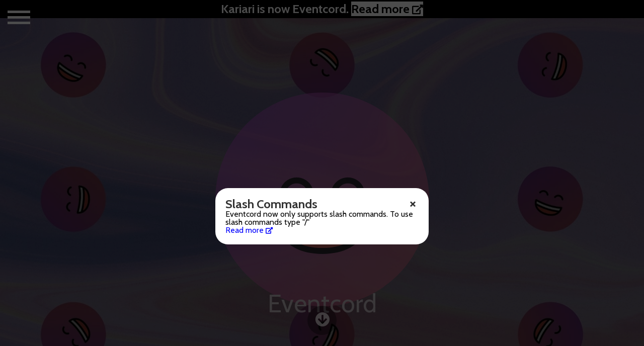

--- FILE ---
content_type: text/html; charset=utf-8
request_url: https://eventcord.xyz/
body_size: 5620
content:
<!DOCTYPE html>
<html>

<head>
	<title>Eventcord: The Discord Event & Karaoke Bot</title>
	<meta name="description" content="Event and karaoke management bot for Discord">
	<meta charset='utf-8'>
	<meta name="viewport" content="width-device-width, initial-scale=1">
	<link rel="stylesheet" type="text/css" href="./styles/main.css">
	<link rel="shortcut icon" type="image/svg" href="./assets/avatar-circle.svg" />
	<!-- <link href="https://fonts.googleapis.com/css?family=Roboto:400,400i,500,700&display=swap" rel="stylesheet"> -->
	<link href="https://fonts.googleapis.com/css2?family=Cabin:ital,wght@0,400;0,700;1,400;1,700&display=swap"
		rel="stylesheet">
	<!-- <link href="styles/kollektif.css" rel="stylesheet"> -->
	<link rel="stylesheet" href="https://use.fontawesome.com/releases/v5.3.1/css/all.css"
		integrity="sha384-mzrmE5qonljUremFsqc01SB46JvROS7bZs3IO2EmfFsd15uHvIt+Y8vEf7N7fWAU" crossorigin="anonymous">
	<!-- Scroll Bar-->
	<link rel="stylesheet" href="https://unpkg.com/simplebar@latest/dist/simplebar.css" />
	<script src="https://unpkg.com/simplebar@latest/dist/simplebar.min.js"></script>

	<!-- <script src="https://cdn.jsdelivr.net/npm/@widgetbot/crate@3" async defer>
        window.widget = new Crate({
            server: '481609857993146378',
            channel: '481610396524871684',`
            shard: 'https://disweb.dashflo.net',
            location: ['top', 'right']
        });G
        // window.widget.notify("**Hey!** If you need help, you can ask on my Discord server!");
    </script> -->

	<!--Arc-->
	<!-- <script async src="https://arc.io/widget.min.js#SmdQTVWQ"></script> -->

	<!--Dialogflow-->
	<!--
	<script src="https://www.gstatic.com/dialogflow-console/fast/messenger/bootstrap.js?v=1"></script>
	<df-messenger chat-icon="./assets/helper-hannah.png" intent="HELP" chat-title="Helper Hannah"
		agent-id="25cd2d81-710e-467b-9464-5cb0ee8b1394" language-code="en"></df-messenger>
		-->
	<script>
		//toggles menu
		window.toggleMenu = (obj) => {
			var elems = document.body.getElementsByClassName("menu");
			len = elems !== null ? elems.length : 0,
				i = 0;
			for (i; i < len; i++) {
				elems[i].classList.toggle("toggle-menu");
			}
		};

		window.closeMenu = () => {
			var elems = document.body.getElementsByClassName("menu"); // closes menu
			len = elems !== null ? elems.length : 0,
				i = 0;
			for (i; i < len; i++) {
				elems[i].classList.remove("toggle-menu");
			};
		};

		window.scrolltoTop = () => {
			window.scroll({
				top: 0,
				left: 0,
				behavior: 'smooth'
			});
			window.closeMenu();
		};
	</script>
	<script async src="https://www.googletagmanager.com/gtag/js?id=UA-126196394-1"></script>
	<script>
		window.dataLayer = window.dataLayer || [];

		function gtag() {
			dataLayer.push(arguments);
		}
		gtag('js', new Date());

		gtag('config', 'UA-126196394-1');
	</script>
	<script>
		// Updates stats
		function updateStats() {
			setTimeout(updateStats, 60e3)
			let req = new XMLHttpRequest();
			//const url = 'https://eventcord.xyz/stats'
			const url = 'https://api.eventcord.xyz/bot-info/stats'
			req.onreadystatechange = function () {
				if (this.readyState == 4 && this.status == 200) {
					const stats = JSON.parse(this.responseText)
					document.getElementById("servers").innerHTML = stats.guilds
				}
			}
			req.open("GET", url, true);
			req.send();
		};
		updateStats()
	</script>

	<!-- Name change -->
	<script>
		function getCookie(cookiename) {
			// Get name followed by anything except a semicolon
			var cookiestring = RegExp(cookiename + "=[^;]+").exec(document.cookie);
			// Return everything after the equal sign, or an empty string if the cookie name not found
			return decodeURIComponent(!!cookiestring ? cookiestring.toString().replace(/^[^=]+./, "") : "");
		}

		/*if (!getCookie('nameChangePopup')) {
			console.log('true')
			document.addEventListener('DOMContentLoaded', function () {
				console.log('nameChangePopup visible')
				document.getElementById('nameChangePopup').style.visibility = "visible";
				document.getElementById('nameChangePopup').style.opacity = 1;
			}, false);
		}*/

		if (!getCookie('slashPopup')) {
			console.log('true')
			document.addEventListener('DOMContentLoaded', function () {
				console.log('slashPopup visible')
				document.getElementById('slashPopup').style.visibility = "visible";
				document.getElementById('slashPopup').style.opacity = 1;
			}, false);
		}

		function closePopup(id, cookie) {
			document.getElementById(id).style.visibility = "hidden";
			document.getElementById(id).style.opacity = 0;
			if (cookie) {
				const d = new Date();
				document.cookie = `${id}=1; expires=${new Date(d.setFullYear(d.getFullYear() + 1)).toUTCString()};`
			}
		}
	</script>
</head>

<body>
	<!-- Popups -->
	<div id="slashPopup" class="overlay">
		<div class="popup">
			<h1>Slash Commands</h1>
			<a class="close" onclick="closePopup('slashPopup', true);">&times;</a>
			<div data-simplebar class="content">
				Eventcord now only supports slash commands. To use slash commands type "/"
				</br><a target="_blank" class="link" href="https://docs.eventcord.xyz/using-the-bot/slash-commands">Read
					more <i class="fas fa-external-link-alt"></i></a>
			</div>
		</div>
	</div>
	<!--
	<div id="nameChangePopup" class="overlay">
		<div class="popup">
			<h1>Kariari is now Eventcord</h1>
			<a class="close" onclick="closePopup('nameChangePopup', true);">&times;</a>
			<div data-simplebar class="content">
				Kariari's name has changed to Eventcord! The bot functions the same just under a new name.
				</br><a target="_blank" class="link" href="https://go.eventcord.xyz/kariari">Read more <i
						class="fas fa-external-link-alt"></i></a>
			</div>
		</div>
	</div>
	-->
	<div id="thanksPopup" class="overlay">
		<div class="popup">
			<h1>Thank you for inviting Eventcord to your Discord server!</h1>
			<a class="close" href="#">&times;</a>
			<div data-simplebar class="content">
				Eventcord is ready to assist you in running events! Check out the buttons below for help.
				<div class="buttons">
					<a href="https://docs.eventcord.xyz/using-the-bot/getting-started" target="_blank">
						<p>Getting Started <i class="fas fa-external-link-alt"></i></p>
					</a>
					<a href="https://d.eventcord.xyz" target="_blank">
						<p>Dashboard <i class="fas fa-external-link-alt"></i></p>
					</a>
					<a href="https://go.eventcord.xyz/discord" target="_blank">
						<p>Support Server <i class="fas fa-external-link-alt"></i></p>
					</a>
					<a href="https://eventcord.xyz/invite" target="_blank">
						<p>Invite Again <i class="fas fa-external-link-alt"></i></p>
					</a>
					<a href="#vote">
						<p>Upvote</p>
					</a>
				</div>
			</div>
		</div>
	</div>
	<!---->
	<div class="menu-icon menu" onclick="window.toggleMenu(this)">
		<div class="top-bar"></div>
		<div class="middle-bar"></div>
		<div class="bottom-bar"></div>
	</div>
	<div id="menu-area" class="menu">
		<a onclick="window.scrolltoTop()" style="cursor: pointer;">
			<div class="menu-head">
				<img alt="" class="menu-head" src="./assets/avatar-circle.svg">
			</div>
		</a>
		<ul class="menu-items menu-links">
			<a href="https://eventcord.xyz/invite" onclick="window.closeMenu()" target="_blank">
				<li>Invite</li>
			</a>
			<a href="#about" onclick="window.closeMenu()">
				<li>About</li>
			</a>
			<a href="#features" onclick="window.closeMenu()">
				<li>Features</li>
			</a>
			<a href="https://go.eventcord.xyz/commands" onclick="window.closeMenu()" target="_blank">
				<li>Commands</li>
			</a>
			<a href="https://d.eventcord.xyz" onclick="window.closeMenu()" target="_blank">
				<li>Dashboard</li>
			</a>
			<a href="#help"
				onclick="window.closeMenu(); //window.widget.notify('**Still need help?** Join my support server!')">
				<li>Help</li>
			</a>
			<a href="https://docs.eventcord.xyz" onclick="window.closeMenu()" target="_blank">
				<li>Docs</li>
			</a>
			<a href="#timeline" onclick="window.closeMenu()">
				<li>Timeline</li>
			</a>
			<a href="#vote" onclick="window.closeMenu()">
				<li>Vote</li>
			</a>
			<a href="https://eventcord.statuspage.io/" onclick="window.closeMenu()" target="_blank">
				<li>Status</li>
			</a>
		</ul>
		<ul class="menu-items menu-social">
			<a href="https://twitter.com/eventcordbot" onclick="window.closeMenu()" target="_blank">
				<li><i class="fab fa-twitter"></i></li>
			</a>
		</ul>
	</div>
	<div id="page-body" class="menu" onclick="window.closeMenu()"></div>
	<p style="background-color: black; color: white; text-align: center; font-weight: bold; font-size: 1.5em">Kariari is
		now Eventcord. <a target="_blank" style="background-color: white; color:black; text-decoration: underline;"
			href="https://go.eventcord.xyz/kariari">Read more <i style="font-size: 0.8em"
				class="fas fa-external-link-alt"></i></a></p>
	<div class="section splash">
		<div class="splash-image">
			<p>Eventcord</p>
		</div>
		<a href="#about">
			<p class="splash-scroll"><i class="fas fa-arrow-circle-down"></i></p>
		</a>
	</div>

	<div id="about" class="section about">
		<h1>About</h1>
		<h2>What am I?</h2>
		<div class="normal-content">
			<span>
				<h3 class="about">Free. No ads, no premium tiers.</h3>
			</span>
			<p class="content">
				I am an xp, event, and karaoke management bot!
				I feature a holistic xp system based on messages, replies, reactions, and voice activity.
				My event management feature allows for easy karaoke management with automatic muting, a queue system, vote kicking, automatic cycling, and more!
			</p>
		</div>
		<!--<div class="normal-content">
			<h3 class="quote">From the developer...</h3>
		</div>
		<div class="normal-content">
			<p class="quote">Starting as a hobby while bored on a summer evening, Eventcord had the goal of alleviating an issue observed in a Discord server: the chaos of a karaoke event. 
				Since then, Eventcord has reinforced its core feature and added a leveling feature all as a hobby project. 
				Being a hobby, Eventcord has remained a free and ad-free Discord bot. 
				It is operated at a loss on the cheapest hardware feasible to minimize the operating cost while remaining functional. 
				Thus, performance may be less than satisfactory at times, regrettably. 
				However, as many bots turn to charge for everything and advertising, I am proud of this bot as a hobby project.</p>
		</div>-->
		<p class="normal-button">Trusted by <span id="servers">...</span> servers</p>
		<a href="#features">
			<p class="normal-button"><i class="fas fa-arrow-circle-down"></i> Features</p>
		</a>
		<a href="https://eventcord.xyz/invite" target="_blank">
			<p class="normal-button"><i class="fas fa-plus"></i> Add me to your server</p>
		</a>
	</div>

	<div id="features" class="section features">
		<h1>Features</h1>
		<h2>What do I do?</h2>
		<div class="normal-content">
			<img alt="" class="content spin" src="./assets/avatar-circle.svg">
			<ul class="content">
				<li>Control and host events for your server with ease</li>
				<li>Advanced leveling and XP system to reward member interaction (uses messages sent, replies,
					reactions, and more to reward XP in a way similar to karma)</li>
				<li>Your members can add and remove themselves to/from events</li>
				<li>Join events with groups of friends (can be configured up to 4 members)</li>
				<li>Easily delegate event management power to trusted members of your community</li>
				<li>Automatic muting and unmuting in karaoke events using voice channels to prevent interruptions</li>
				<li>Support for stage channels with karaoke events</li>
				<li>Multi language support</li>
				<li>Web dashboard</li>
				<li>Command to show you random images with varying NSFW levels based on server configuration</li>
				<li><strong>What this bot is not:</strong> A music playing bot. This bot will not play music, but this
					bot will not mute other bots in the voice channel, so you can use bots such as <a
						href="https://rythmbot.co/">Rythm</a> or <a href="https://groovy.bot/">Groovy</a>] along with
					Eventcord.</li>
			</ul>
		</div>
		<a href="https://go.eventcord.xyz/commands" target="_blank">
			<p class="normal-button">Commands</p>
		</a>
		<a href="https://d.eventcord.xyz" target="_blank">
			<p class="normal-button">Dashboard</p>
		</a>
		<a href="https://eventcord.xyz/invite" target="_blank">
			<p class="normal-button"><i class="fas fa-plus"></i> Add me to your server</p>
		</a>
	</div>
	<div id="help" class="section help">
		<h1>Help</h1>
		<h2>Feeling frustrated? 😩</h2>
		<div class="normal-content">
			<img alt="" class="content" src="./assets/help.gif">
			<p class="content">If you're having some difficulty with Eventcord, the docs may be able to help. There is
				also a chat bot located on the bottom right corner of this page. If you have
				a specific question or if your problem is not fixed, join our Discord server!</p>
		</div>
		<a href="https://docs.eventcord.xyz" target="_blank">
			<p class="normal-button">📚 Visit The Docs</p>
		</a>
		<a href="https://go.eventcord.xyz/discord">
			<p class="normal-button">Join the Discord</p>
		</a>
	</div>
	<div id="timeline" class="section story">
		<h1>Timeline</h1>
		<h2>Major changes</h2>
		<div class="timeline">
			<div class="timeline-container timeline-right">
				<div class="timeline-content">
					<h2>Feb 13, 2023</h2>
					<p>Eventcord's preformance and reliability was greatly improved with a server migration.</p>
				</div>
			</div>
			<div class="timeline-container timeline-left">
				<div class="timeline-content">
					<h2>Jan 1, 2023</h2>
					<p>All commands were updated to use slash commands and an updated setup command was added. Search arguments were added to the weeb command.</p>
				</div>
			</div>
			<div class="timeline-container timeline-right">
				<div class="timeline-content">
					<h2>Aug 12, 2021</h2>
					<p>Eventcord now supports <a target=_blank
							href="https://support.discord.com/hc/en-us/articles/1500000368501-Slash-Commands-FAQ">Slash
							Commands</a></p>
					<iframe width=100% height=315 src="https://www.youtube.com/embed/4XxcpBxSCiU"
						title="YouTube video player" frameborder="0"
						allow="accelerometer; autoplay; clipboard-write; encrypted-media; gyroscope; picture-in-picture"
						allowfullscreen></iframe>
				</div>
			</div>
			<div class="timeline-container timeline-left">
				<div class="timeline-content">
					<h2>May 29, 2021</h2>
					<p>Karaoke events now support <a target=_blank
							href="https://support.discord.com/hc/en-us/articles/1500005513722-Stage-Channels-FAQ">Stage
							channels</a></p>
					<iframe width=100% height=315 src="https://www.youtube.com/embed/UC0Cebf0xv8"
						title="YouTube video player" frameborder="0"
						allow="accelerometer; autoplay; clipboard-write; encrypted-media; gyroscope; picture-in-picture"
						allowfullscreen></iframe>
				</div>
			</div>
			<div class="timeline-container timeline-right">
				<div class="timeline-content">
					<h2>April 16, 2021</h2>
					<p>A XP and leveling system based on messages, replies, reactions, and more is added to Eventcord.
					</p>
				</div>
			</div>
			<div class="timeline-container timeline-left">
				<div class="timeline-content">
					<h2>March 6, 2021</h2>
					<p>A dashboard for Eventcord exists!</p>
				</div>
			</div>
			<div class="timeline-container timeline-right">
				<div class="timeline-content">
					<h2>September 18, 2020</h2>
					<p>Kariari becomes Eventcord!</p>
				</div>
			</div>
			<div class="timeline-container timeline-left">
				<div class="timeline-content">
					<h2>July 10, 2020</h2>
					<p>Kariari v3 was put into the production build. See the changelog for details.</p>
				</div>
			</div>
			<div class="timeline-container timeline-right">
				<div class="timeline-content">
					<h2>May, 2020</h2>
					<p>A new command 👀 ;weeb</p>
				</div>
			</div>
			<div class="timeline-container timeline-left">
				<div class="timeline-content">
					<h2>March 18, 2020</h2>
					<p>Kariari was completely revamped! Kariari also changed libraries from discord.js to Eris. See the
						changelog on the docs for more details.</p>
				</div>
			</div>
			<div class="timeline-container timeline-right">
				<div class="timeline-content">
					<h2>January 18, 2020</h2>
					<p>Kariari had her required permissions reduced. See the FAQ on the docs for the new permission
						list.</p>
				</div>
			</div>
			<div class="timeline-container timeline-left">
				<div class="timeline-content">
					<h2>September 2019</h2>
					<p>Redesigned site released!</p>
				</div>
			</div>
			<div class="timeline-container timeline-right">
				<div class="timeline-content">
					<h2>August 19, 2018</h2>
					<p>Kariari launched!</p>
				</div>
			</div>
		</div>
	</div>
	<div id="vote" class="section vote">
		<h1>Vote</h1>
		<h2>Give the bot an upvote! ❤️</h2>
		<div class="normal-content">
			<a target="_blank" href="https://s.eventcord.xyz/bfd-com?utm_source=homepage&utm_medium=widget">
				<img src="https://botsfordiscord.com/api/bot/480889253165793290/widget" alt="Bots for Discord's widget."
					height="140/"></a>
			<a target="_blank" href="https://s.eventcord.xyz/top-gg?utm_source=homepage&utm_medium=widget">
				<img src="https://discordbots.org/api/widget/480889253165793290.png" alt="Discord Bot List's widget."
					height="140/">
			</a>
			<a target="_blank" href="https://s.eventcord.xyz/botondis?utm_source=homepage&utm_medium=widget">
				<img src="https://bots.ondiscord.xyz/bots/480889253165793290/embed?theme=dark&amp;showGuilds=true"
					alt="Bots on Discord's widget." height="140/">
			</a>
			<a target="_blank" href="https://s.eventcord.xyz/dbl-com?utm_source=homepage&utm_medium=widget">
				<img src="https://discordbotlist.com/bots/480889253165793290/widget" alt="Discord Bot List's widget."
					height="140/">
			</a>
			<a target="_blank" href="https://s.eventcord.xyz/dis-boat?utm_source=homepage&utm_medium=widget">
				<img src="https://discord.boats/api/widget/480889253165793290" alt="Discord Boat's widget."
					height="140/">
			</a>
			<a target="_blank" href="https://s.eventcord.xyz/spacebot?utm_source=homepage&utm_medium=widget">
				<img src="https://api.botlist.space/widget/480889253165793290/5?rounded=true" height="140/">
			</a>
		</div>
	</div>
	<div class="footer">
		<p>Formerly Kariari</p>
		<p style="text-decoration: underline;"><a target="_blank"
				href="https://docs.eventcord.xyz/bot-info/privacy">Privacy</a></p>
		<p style="text-decoration: underline;"><a target="_blank"
				href="https://eventcord.xyz/contact">Contact</a></p>
	</div>
	</div>

	<!-- Statuspage -->
	<script src="https://spmnkhk8p1v1.statuspage.io/embed/script.js"></script>
<script defer src="https://static.cloudflareinsights.com/beacon.min.js/vcd15cbe7772f49c399c6a5babf22c1241717689176015" integrity="sha512-ZpsOmlRQV6y907TI0dKBHq9Md29nnaEIPlkf84rnaERnq6zvWvPUqr2ft8M1aS28oN72PdrCzSjY4U6VaAw1EQ==" data-cf-beacon='{"version":"2024.11.0","token":"b0c24110bad140f1a2229ed70c2c6912","r":1,"server_timing":{"name":{"cfCacheStatus":true,"cfEdge":true,"cfExtPri":true,"cfL4":true,"cfOrigin":true,"cfSpeedBrain":true},"location_startswith":null}}' crossorigin="anonymous"></script>
</body>

</html>

--- FILE ---
content_type: text/css; charset=utf-8
request_url: https://eventcord.xyz/styles/main.css
body_size: 2580
content:
:root {
    --menu-animation-time: .25s
}

* {
    margin: 0;
    padding: 0;
    /* font-family: roboto, sans-serif; */
    font-family: 'Cabin', sans-serif;
    line-height: 1;
    z-index: 0
}

html {
    scroll-behavior: smooth
}

body {
    overflow-y: auto;
    display: block;
    overflow-x: hidden;
    top: 0;
    left: 0
}

df-messenger {
    /* --df-chat-icon-height: 100%;
    --df-chat-icon-width: 100%;
    --df-chat-icon-left: 0;
    --df-chat-icon-top: 0; */

    --df-messenger-bot-message: #26252A;
    --df-messenger-button-titlebar-color: #3b3b3b;
    --df-messenger-chat-background-color: #fafafa;
    --df-messenger-font-color: white;
    --df-messenger-send-icon: #1889FF;
    --df-messenger-user-message: #1889FF;
}

a {
    color: #fff;
    text-decoration: none !important
}

p {
    line-height: 1.5
}

div.section {
    background-color: black;
    width: 100vw;
    min-height: 101vh;
    background-position: center;
    background-repeat: no-repeat;
    background-size: cover;
    border-bottom: 1vh solid #23272a;
    -webkit-box-sizing: border-box;
    box-sizing: border-box;
    padding: 40px 5%
}

.section h1 {
    font-size: 30px;
    text-transform: uppercase;
    color: #fff;
    text-align: center;
    width: 100%
}

.section h2 {
    margin-top: 10px;
    font-weight: 500;
    font-size: 25px;
    color: #fff;
    text-align: center
}

div.section p.content, ul.content {
    -webkit-box-sizing: border-box;
    box-sizing: border-box;
    width: 100%;
    color: #fff;
    font-weight: 400;
    font-size: 32px;
    line-height: 1.5
}

div.normal-content img.content {
    width: 50%;
    display: block;
    margin: 0 auto
}

img.content {
    border-radius: 25px
}

div.normal-content p {
    text-align: center;
    padding-left: 20px
}

div.normal-content ul {
    padding-left: 100px
}

div.normal-content ul li {
    padding-top: 25px
}

.normal-button {
    width: 100%;
    padding: 17.5px;
    -webkit-box-sizing: border-box;
    box-sizing: border-box;
    background-color: rgba(0, 0, 0, .5);
    margin: 35px auto 0;
    border-radius: 35px;
    font-weight: 400;
    text-align: center;
    color: #fff;
    font-size: 32px;
    cursor: pointer;
    -webkit-transition: .25s;
    -o-transition: .25s;
    transition: .25s
}

@media(hover:hover) {
    .normal-button:hover {
        -webkit-transform: scale(1.125);
        -ms-transform: scale(1.125);
        transform: scale(1.125)
    }
}

@media screen and (min-width:700px) {
    div.normal-content {
        -webkit-box-sizing: border-box;
        box-sizing: border-box;
        display: -webkit-box;
        display: -ms-flexbox;
        display: flex;
        -webkit-box-align: center;
        -ms-flex-align: center;
        align-items: center
    }

    div.normal-content p {
        text-align: left
    }

    .normal-button {
        width: 50%
    }
}

img.emoji {
    height: 1em;
    width: 1em;
    margin: 0 .05em 0 .1em;
    vertical-align: -.1em
}

.menu-icon {
    display: inline-block;
    cursor: pointer;
    position: fixed;
    z-index: 101;
    margin: 15px;
    padding: 0;
    left: 0;
    -webkit-transition: var(--menu-animation-time);
    -o-transition: var(--menu-animation-time);
    transition: var(--menu-animation-time)
}

.top-bar,
.middle-bar,
.bottom-bar {
    width: 45px;
    height: 5px;
    background-color: #fff;
    margin: 6px 0;
    -webkit-transition: var(--menu-animation-time);
    -o-transition: var(--menu-animation-time);
    transition: var(--menu-animation-time)
}

.toggle-menu .top-bar {
    -webkit-transform-origin: center;
    -ms-transform-origin: center;
    transform-origin: center;
    transform: rotate(-45deg) translate(-9px, 6px);
    -webkit-transform: rotate(-45deg) translate(-9px, 6px);
    -ms-transform: rotate(-45deg) translate(-9px, 6px)
}

.toggle-menu .middle-bar {
    opacity: 0
}

.toggle-menu .bottom-bar {
    -webkit-transform-origin: center;
    -ms-transform-origin: center;
    transform-origin: center;
    transform: rotate(45deg) translate(-8px, -8px);
    -webkit-transform: rotate(45deg) translate(-8px, -8px);
    -ms-transform: rotate(45deg) translate(-8px, -8px)
}

#menu-area {
    position: fixed;
    z-index: 100;
    display: inline-block;
    background-color: rgba(0, 0, 0, .5);
    -webkit-transition: var(--menu-animation-time);
    -o-transition: var(--menu-animation-time);
    transition: var(--menu-animation-time);
    width: 100vw;
    height: 100vh;
    left: -100vw
}

#menu-area.toggle-menu {
    transform: translate(100vw);
    -webkit-transform: translate(100vw);
    -ms-transform: translate(100vw)
}

#page-body {
    display: none
}

div.menu-head {
    height: 70px;
    width: 100%;
    background-color: rgb(3, 54, 148);
    opacity: 1;
    z-index: 101
}

img.menu-head {
    display: block;
    height: 100%;
    margin-left: auto;
    margin-right: auto;
    opacity: 1;
}

ul.menu-items {
    z-index: 101;
    -webkit-box-sizing: border-box;
    box-sizing: border-box;
    padding-top: 8.75px;
    list-style: none;
    color: #fff;
    text-transform: uppercase;
    font-weight: 700;
    font-size: 35px;
    text-align: center
}

ul.menu-links {
    max-width: 100%;
    margin: 0 auto
}

ul.menu-items li {
    height: auto;
    margin-bottom: 8.75px;
    padding: 0;
    cursor: pointer;
    -webkit-box-sizing: border-box;
    box-sizing: border-box;
    -webkit-transition: all var(--menu-animation-time);
    -o-transition: all var(--menu-animation-time);
    transition: all var(--menu-animation-time)
}

@media(hover:hover) {
    ul.menu-items li:hover {
        font-size: 45px
    }
}

ul.menu-social {
    width: 100%;
    -webkit-box-sizing: border-box;
    box-sizing: border-box;
    position: relative;
    padding-top: 17.5px
}

ul.menu-social::before {
    position: absolute;
    content: '';
    width: 150px;
    height: 8px;
    top: 0;
    left: 0;
    -webkit-transform-origin: center;
    -ms-transform-origin: center;
    transform-origin: center;
    -webkit-transform: translate(75%);
    -ms-transform: translate(75%);
    transform: translate(75%);
    background-color: #8860d0;
    opacity: .75;
    border-radius: 4px
}

.menu-social li {
    display: inline;
    padding: 0 1vw;
    vertical-align: middle
}

@media screen and (max-height:500px) {
    ul.menu-items {
        font-size: 7vh;
        padding-top: 1.8vh
    }

    ul.menu-items li {
        margin-bottom: 1.8vh
    }

    div.menu-head {
        height: 14vh
    }

    ul.menu-social {
        padding-top: 3.6vh
    }

    ul.menu-social::before {
        height: 1.5vh;
        border-radius: .75vh
    }
}

@media screen and (min-width:400px) {
    .menu-icon.toggle-menu {
        transform: translate(300px);
        -webkit-transform: translate(300px);
        -ms-transform: translate(300px)
    }

    #menu-area {
        width: 300px;
        height: 100vh;
        left: -300px
    }

    #menu-area.toggle-menu {
        transform: translate(300px);
        -webkit-transform: translate(300px);
        -ms-transform: translate(300px)
    }

    #page-body.toggle-menu {
        display: block;
        width: calc(100vw - 300px);
        height: 100vh;
        position: fixed;
        z-index: 10;
        visibility: visible;
        background-color: transparent;
        right: 0
    }

    ul.menu-social::before {
        -webkit-transform: translate(50%);
        -ms-transform: translate(50%);
        transform: translate(50%)
    }
}

div.splash {
    background-image: url(../assets/bg-splash.jpg);
    height: 100vh
}

.splash-image {
    width: 100%;
    height: 100%;
    opacity: .6;
    background-image: url(../assets/avatar-circle.svg);
    background-position: center;
    background-repeat: no-repeat;
    background-size: 100%;
    z-index: 2;
    -webkit-box-sizing: border-box;
    box-sizing: border-box;
    font-size: 50px;
    color: white;
    text-align: center;
    padding-top: 10vh;
}

@media screen and (min-width:425px) {
    .splash-image {
        background-size: 425px;
        padding-top: 68vh;
    }
}

p.splash-scroll {
    line-height: 1;
    text-align: center;
    vertical-align: middle;
    width: 8vh;
    height: 8vh;
    color: #fff;
    opacity: .75;
    font-size: 4vh;
    padding-top: 2vh;
    padding-bottom: 2vh;
    margin-left: auto;
    margin-right: auto;
    -webkit-box-sizing: border-box;
    box-sizing: border-box;
    z-index: 2;
    transform: translate(0, -15vh);
    -webkit-transform: translate(0, -15vh);
    -ms-transform: translate(0, -15vh);
    background-color: rgba(0, 0, 0, .5);
    border-radius: 25vw;
    cursor: pointer;
    -webkit-transition: .25s;
    -o-transition: .25s;
    transition: .25s
}

@media(hover:hover) {
    p.splash-scroll:hover {
        -webkit-transform: scale(1.25) translate(0, -12vh);
        -ms-transform: scale(1.25) translate(0, -12vh);
        transform: scale(1.25) translate(0, -12vh)
    }
}

h3.about {
    font-weight: bold;
    font-size: 2.5em;
    font-style: italic;
    color: #FF3336;
    text-align: center;
}

h3.quote {
    padding: 1em 0 0 0;
    font-weight: bold;
    font-style: italic;
    text-align: center;
    font-size: 1.25em;
    color: #E5E5E5;
    width: 100%;
}

p.quote {
    color: #E5E5E5;
    font-size: 1.25em;
    text-align: center;
}

div.about {
    background-image: url(../assets/bg-about.gif);
    background-blend-mode: darken;
    background-color: rgba(0, 0, 0, .65);
}

div.features {
    background-image: url(../assets/bg-features.jpg);
    background-blend-mode: darken;
    background-color: rgba(0, 0, 0, .65);
}

@media(hover:hover) {
    .spin:hover {
        transition: .5s;
        transform: rotate(360deg)
    }
}

div.help {
    background-color: rgb(97, 1, 65);
}

div.story {
    background-image: url(../assets/bg-timeline.jpg);
    background-blend-mode: darken;
    background-color: rgba(0, 0, 0, .65);
}

.timeline {
    position: relative;
    margin-top: 20px;
    -webkit-box-sizing: border-box;
    box-sizing: border-box
}

.timeline::after {
    content: '';
    border-radius: 3px;
    position: absolute;
    background-color: #fff;
    top: 0;
    bottom: 0;
    left: 50%;
    width: 6px;
    margin-left: -3px;
    z-index: 2
}

.timeline-container {
    padding: 10px 40px;
    position: relative;
    background-color: inherit;
    width: 50%;
    -webkit-box-sizing: border-box;
    box-sizing: border-box;
    z-index: 3
}

.timeline-content {
    padding: 20px 30px;
    background-color: #2c2f33;
    position: relative;
    border-radius: 25px;
    -webkit-box-sizing: border-box;
    box-sizing: border-box;
    border: 2px solid #fff;
    color: #fff
}

.timeline-content h1,
h2,
h3 {
    font-weight: 500;
    line-height: 1.5
}

.timeline-content p {
    font-weight: 400;
    line-height: 1.5
}

.timeline-content img:not(.emoji) {
    border-radius: 10px;
    display: block;
    margin: 10px auto 0
}

.timeline-container::after {
    content: '';
    position: absolute;
    width: 25px;
    height: 25px;
    background-color: #2c2f33;
    top: 15px;
    border-radius: 50%;
    border: 2px solid #fff
}

.timeline-left {
    left: 0
}

.timeline-left::after {
    right: -14.5px
}

.timeline-right {
    left: 50%
}

.timeline-right::after {
    left: -14.5px
}

@media screen and (max-width:600px) {
    .timeline::after {
        left: 0
    }

    .timeline-container {
        width: 100%;
        left: 0
    }

    .timeline-container::after {
        left: -14.5px
    }
}

div.vote {
    background-image: url(../assets/bg-vote.gif);
    background-blend-mode: darken;
    background-color: rgba(0, 0, 0, .6);
}

div.vote div.normal-content {
    -ms-flex-wrap: wrap;
    flex-wrap: wrap
}

div.vote div.normal-content img {
    margin: 10px 5px;
    max-width: 100%
}

div.footer {
    background-color: #23272a;
    width: 100%;
    overflow: wrap;
    text-align: center;
    color: #fff;
    border-bottom: 1vh solid #23272a
}

/* Popup box */
.link {
    text-decoration: underline; 
    color:blue;
}

.link .fas {
    font-size: 0.8em;
}

.overlay {
    position: fixed;
    top: 0;
    bottom: 0;
    left: 0;
    right: 0;
    background: rgba(0, 0, 0, 0.7);
    transition: opacity 500ms;
    visibility: hidden;
    opacity: 0;
    z-index: 200;
  }
  .overlay:target {
    visibility: visible;
    opacity: 1;
  }
  
  .popup {
    margin: 70px auto;
    padding: 20px;
    top: 50%;
    transform: translateY(-50%);
    background: #fff;
    border-radius: 25px;
    width: 30%;
    position: relative;
    transition: all 5s ease-in-out;
  }
  
  .popup h1 {
    margin-top: 0;
    margin-right: 25px;
    color: #333;
    font-size: 1.5em;
    background-color: white;
  }
  .popup .close {
    position: absolute;
    top: 15px;
    right: 25px;
    transition: all 200ms;
    font-size: 30px;
    font-weight: bold;
    text-decoration: none;
    color: #333;
  }
  .popup .close:hover {
    color: red;
    cursor: pointer;
  }
  .popup .content {
    max-height: 30vh;
    overflow: auto;
  }
  .popup .content div.buttons {
    display: flex;
    flex-wrap: wrap;
  }
  .popup .content div.buttons p {
      padding: 0.05em 0.7em;
      margin: 0.25em 30px;
      color: white;
      text-align: center;
      font-size: 1.25em;
      border-radius: 0.5em;
      background-color: black;
      transition: .25s;
  }

  .popup .content div.buttons a {
        flex: 1;
  }

  .popup .content div.buttons p .fas {
    font-size: 0.8em;
}

  @media(hover:hover) {
    .popup .content div.buttons p:hover {
        transform: scale(1.125);
        cursor: pointer;
    }
}
  
  @media screen and (max-width: 700px){
    .popup{
      width: 70%;
    }
  }

  /* Ads */
@media screen and (max-width: 728px) {
    .ad_728x90 iframe {
        max-width: 100% !important;
        width: auto !important;
        height: auto !important;
    }
}

--- FILE ---
content_type: image/svg+xml
request_url: https://eventcord.xyz/assets/avatar-circle.svg
body_size: 829
content:
<?xml version="1.0" encoding="UTF-8" standalone="no"?>
<svg
   xmlns:dc="http://purl.org/dc/elements/1.1/"
   xmlns:cc="http://creativecommons.org/ns#"
   xmlns:rdf="http://www.w3.org/1999/02/22-rdf-syntax-ns#"
   xmlns:svg="http://www.w3.org/2000/svg"
   xmlns="http://www.w3.org/2000/svg"
   xmlns:xlink="http://www.w3.org/1999/xlink"
   xmlns:sodipodi="http://sodipodi.sourceforge.net/DTD/sodipodi-0.dtd"
   xmlns:inkscape="http://www.inkscape.org/namespaces/inkscape"
   id="emoji"
   viewBox="0 0 72 72"
   version="1.1"
   sodipodi:docname="kariari new logo circle.svg"
   inkscape:version="1.0 (4035a4fb49, 2020-05-01)">
  <metadata
     id="metadata162">
    <rdf:RDF>
      <cc:Work
         rdf:about="">
        <dc:format>image/svg+xml</dc:format>
        <dc:type
           rdf:resource="http://purl.org/dc/dcmitype/StillImage" />
        <dc:title />
      </cc:Work>
    </rdf:RDF>
  </metadata>
  <defs
     id="defs160">
    <linearGradient
       gradientTransform="matrix(1.7379302,0,0,1.8911818,-26.441374,-40.930581)"
       gradientUnits="userSpaceOnUse"
       y2="59.714287"
       x2="56.642853"
       y1="21.642859"
       x1="15.214285"
       id="linearGradient174"
       xlink:href="#linearGradient172"
       inkscape:collect="always" />
    <linearGradient
       id="linearGradient172"
       inkscape:collect="always">
      <stop
         id="stop168"
         offset="0"
         style="stop-color:#9a49c3;stop-opacity:1" />
      <stop
         id="stop170"
         offset="1"
         style="stop-color:#d46975;stop-opacity:1" />
    </linearGradient>
  </defs>
  <sodipodi:namedview
     inkscape:document-rotation="0"
     pagecolor="#ffffff"
     bordercolor="#666666"
     borderopacity="1"
     objecttolerance="10"
     gridtolerance="10"
     guidetolerance="10"
     inkscape:pageopacity="0"
     inkscape:pageshadow="2"
     inkscape:window-width="2560"
     inkscape:window-height="1411"
     id="namedview158"
     showgrid="false"
     inkscape:pagecheckerboard="true"
     showborder="true"
     inkscape:showpageshadow="true"
     inkscape:zoom="14"
     inkscape:cx="27.044436"
     inkscape:cy="35.857143"
     inkscape:window-x="2391"
     inkscape:window-y="-9"
     inkscape:window-maximized="1"
     inkscape:current-layer="emoji" />
  <rect
     y="0"
     x="0"
     height="72"
     width="72"
     id="rect164"
     style="mix-blend-mode:normal;fill:url(#linearGradient174);fill-opacity:1;fill-rule:evenodd;stroke-width:1.81297"
     ry="36" />
  <g
     id="color">
    <path
       fill="#fff"
       d="M50.595,41.64a11.5554,11.5554,0,0,1-.87,4.49c-12.49,3.03-25.43.34-27.49-.13a11.4347,11.4347,0,0,1-.83-4.36h.11s14.8,3.59,28.89.07Z"
       id="path138" />
    <path
       fill="#ea5a47"
       d="M49.7251,46.13c-1.79,4.27-6.35,7.23-13.69,7.23-7.41,0-12.03-3.03-13.8-7.36C24.2951,46.47,37.235,49.16,49.7251,46.13Z"
       id="path140" />
  </g>
  <g
     id="hair" />
  <g
     id="skin" />
  <g
     id="skin-shadow" />
  <g
     id="line">
    <path
       fill="none"
       stroke="#000"
       stroke-linecap="round"
       stroke-linejoin="round"
       stroke-width="2"
       d="M50.595,41.64a11.5554,11.5554,0,0,1-.87,4.49c-12.49,3.03-25.43.34-27.49-.13a11.4347,11.4347,0,0,1-.83-4.36h.11s14.8,3.59,28.89.07Z"
       id="path148" />
    <path
       fill="none"
       stroke="#000"
       stroke-linecap="round"
       stroke-linejoin="round"
       stroke-width="2"
       d="M49.7251,46.13c-1.79,4.27-6.35,7.23-13.69,7.23-7.41,0-12.03-3.03-13.8-7.36C24.2951,46.47,37.235,49.16,49.7251,46.13Z"
       id="path150" />
    <path
       fill="none"
       stroke="#000"
       stroke-linecap="round"
       stroke-miterlimit="10"
       stroke-width="2"
       d="M31.6941,32.4036a4.7262,4.7262,0,0,0-8.6382,0"
       id="path152" />
    <path
       fill="none"
       stroke="#000"
       stroke-linecap="round"
       stroke-miterlimit="10"
       stroke-width="2"
       d="M48.9441,32.4036a4.7262,4.7262,0,0,0-8.6382,0"
       id="path154" />
  </g>
</svg>


--- FILE ---
content_type: image/svg+xml; charset=utf-8
request_url: https://bots.ondiscord.xyz/bots/480889253165793290/embed?theme=dark&showGuilds=true
body_size: 3931
content:
<svg id="bod-xyz-embed" width="320" height="150" viewBox="0 0 320 150" xmlns="http://www.w3.org/2000/svg" xmlns:xlink="http://www.w3.org/1999/xlink">
	<!-- Icons provided by Font Awesome -->
	<style>
		#bod-xyz-embed { user-select: none }
		#bod-xyz-embed text {
			font-family: BlinkMacSystemFont,-apple-system,Segoe UI,Roboto,Oxygen,Ubuntu,Cantarell,Fira Sans,Droid Sans,Helvetica Neue,Helvetica,Arial,sans-serif;
		}
		#bod-xyz-embed .title { font-size: 18px; font-weight: bold; fill: #FFF }
		#bod-xyz-embed .block { fill: #454E56 }
		#bod-xyz-embed .stat { font-size: 14px; fill: #F8FAFC }
		#bod-xyz-embed .stat.in-box { font-size: 14px; fill: #FFF }
		#bod-xyz-embed .link { font-size: 14px; font-weight: bold; fill: #7886D7 }
		#bod-xyz-embed path { fill: #FFF }
	</style>
	<defs>
		<rect id="background" x="1" y="1" width="318" height="148" rx="5" fill="#22292F" stroke="#6574CD" stroke-width="2" />
		<clipPath id="avatar-clip">
			<rect x="16" y="48" width="64" height="64" rx="5" />
		</clipPath>
		<clipPath id="background-clip">
			<use xlink:href="#background" />
		</clipPath>
	</defs>
	<use xlink:href="#background" />
	<rect width="100%" height="32" fill="#6574CD" clip-path="url(#background-clip)" />
	<text class="title" x="16" y="23">Kariari</text>
	<rect class="block" x="96" y="48" width="208" height="23" rx="5" />
	<path style="transform: translate(104px, 52px) scale(.03)" d="M508.55 171.51L362.18 150.2 296.77 17.81C290.89 5.98 279.42 0 267.95 0c-11.4 0-22.79 5.9-28.69 17.81l-65.43 132.38-146.38 21.29c-26.25 3.8-36.77 36.09-17.74 54.59l105.89 103-25.06 145.48C86.98 495.33 103.57 512 122.15 512c4.93 0 10-1.17 14.87-3.75l130.95-68.68 130.94 68.7c4.86 2.55 9.92 3.71 14.83 3.71 18.6 0 35.22-16.61 31.66-37.4l-25.03-145.49 105.91-102.98c19.04-18.5 8.52-50.8-17.73-54.6zm-121.74 123.2l-18.12 17.62 4.28 24.88 19.52 113.45-102.13-53.59-22.38-11.74.03-317.19 51.03 103.29 11.18 22.63 25.01 3.64 114.23 16.63-82.65 80.38z" />
	<text class="stat in-box" x="126" y="65">Reviews 100% positive</text>
	<rect class="block" x="96" y="73" width="208" height="23" rx="5" />
	<path style="transform: translate(104px, 77px) scale(.028)" d="M624 208h-64v-64c0-8.8-7.2-16-16-16h-32c-8.8 0-16 7.2-16 16v64h-64c-8.8 0-16 7.2-16 16v32c0 8.8 7.2 16 16 16h64v64c0 8.8 7.2 16 16 16h32c8.8 0 16-7.2 16-16v-64h64c8.8 0 16-7.2 16-16v-32c0-8.8-7.2-16-16-16zm-400 48c70.7 0 128-57.3 128-128S294.7 0 224 0 96 57.3 96 128s57.3 128 128 128zm89.6 32h-16.7c-22.2 10.2-46.9 16-72.9 16s-50.6-5.8-72.9-16h-16.7C60.2 288 0 348.2 0 422.4V464c0 26.5 21.5 48 48 48h352c26.5 0 48-21.5 48-48v-41.6c0-74.2-60.2-134.4-134.4-134.4z" />
	<text class="stat in-box" x="126" y="90">125 invites this week</text>
	<rect class="block" x="96" y="98" width="208" height="23" rx="5" />
	<path style="transform: translate(104px, 102px) scale(.030)" d="M464 480H48c-26.51 0-48-21.49-48-48V80c0-26.51 21.49-48 48-48h416c26.51 0 48 21.49 48 48v352c0 26.51-21.49 48-48 48zM128 120c-22.091 0-40 17.909-40 40s17.909 40 40 40 40-17.909 40-40-17.909-40-40-40zm0 96c-22.091 0-40 17.909-40 40s17.909 40 40 40 40-17.909 40-40-17.909-40-40-40zm0 96c-22.091 0-40 17.909-40 40s17.909 40 40 40 40-17.909 40-40-17.909-40-40-40zm288-136v-32c0-6.627-5.373-12-12-12H204c-6.627 0-12 5.373-12 12v32c0 6.627 5.373 12 12 12h200c6.627 0 12-5.373 12-12zm0 96v-32c0-6.627-5.373-12-12-12H204c-6.627 0-12 5.373-12 12v32c0 6.627 5.373 12 12 12h200c6.627 0 12-5.373 12-12zm0 96v-32c0-6.627-5.373-12-12-12H204c-6.627 0-12 5.373-12 12v32c0 6.627 5.373 12 12 12h200c6.627 0 12-5.373 12-12z" />
	<text class="stat in-box" x="126" y="115">22,905 servers</text>
	<image id="avatar" xlink:href="[data-uri]" x="16" y="48" height="64" width="64" clip-path="url(#avatar-clip)"/>
	<text class="link" text-anchor="end" x="304" y="138">See more on bots.ondiscord.xyz</text>
</svg>